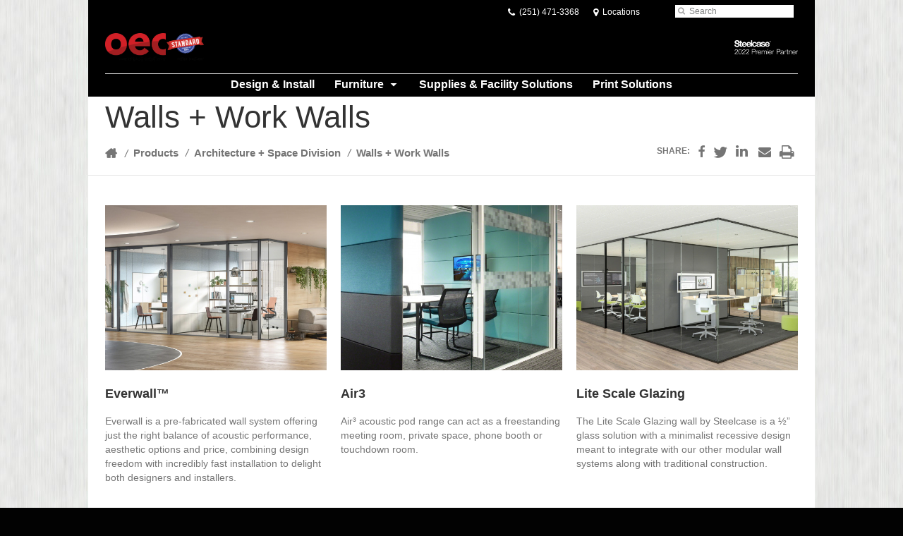

--- FILE ---
content_type: text/html; charset=UTF-8
request_url: https://www.oecbi.com/products/category/architecture-space-division/walls-work-walls/
body_size: 11796
content:
<!DOCTYPE html>
<!--[if lt IE 7]><html class="no-js lt-ie9 lt-ie8" lang="en"><![endif]-->
<!--[if IE 8]><html class="no-js lt-ie9" lang="en"><![endif]-->
<!--[if gt IE 8]><!--><html class="no-js" lang="en"><!--<![endif]-->
<!--
	generated in 0.295 seconds
	53155 bytes batcached for 600 seconds
-->
<head>

	
		<meta charset="utf-8">
	<meta name="author" content="OECBI">
	<meta http-equiv="cleartype" content="on">
	<link rel="pingback" href="https://www.oecbi.com/xmlrpc.php">

		<meta name="HandheldFriendly" content="True">
	<meta name="viewport" content="width=device-width, initial-scale=1.0">

		<meta name="apple-mobile-web-app-title" content="Everwall™">

		<meta name="application-name" content="OECBI">

	
	
	<script type="text/javascript">
		function is_browser() {
			return (
				navigator.userAgent.indexOf( "Chrome" ) !== -1 ||
				navigator.userAgent.indexOf( "Opera" ) !== -1 ||
				navigator.userAgent.indexOf( "Firefox" ) !== -1 ||
				navigator.userAgent.indexOf( "MSIE" ) !== -1 ||
				navigator.userAgent.indexOf( "Safari" ) !== -1
			);
		}
		function not_excluded_page() {
			return (
				window.location.href.indexOf( "/unsupported-browser/" ) === -1 &&
				document.title.toLowerCase().indexOf( 'page not found' ) === -1
			);
		}
		if ( is_browser() && !document.addEventListener && not_excluded_page() ) {
			window.location = location.protocol + '//' + location.host + '/unsupported-browser/';
		}
	</script>

	<meta name='robots' content='index, follow, max-image-preview:large, max-snippet:-1, max-video-preview:-1' />

	<!-- This site is optimized with the Yoast SEO plugin v19.1 - https://yoast.com/wordpress/plugins/seo/ -->
	<title>Walls + Work Walls - OECBI</title>
	<link rel="canonical" href="https://www.oecbi.com/products/category/architecture-space-division/walls-work-walls/" />
	<meta property="og:locale" content="en_US" />
	<meta property="og:type" content="article" />
	<meta property="og:title" content="Walls + Work Walls - OECBI" />
	<meta property="og:url" content="https://www.oecbi.com/products/category/architecture-space-division/walls-work-walls/" />
	<meta property="og:site_name" content="OECBI" />
	<meta property="og:image" content="https://d1p8luzhrs8r6k.cloudfront.net/wp-content/themes/steelcase-dealerweb/img/branding/Steelcase-DealerWeb-social-share.jpg" />
	<meta name="twitter:card" content="summary" />
	<!-- / Yoast SEO plugin. -->


<link rel='dns-prefetch' href='//s.w.org' />
<link rel="alternate" type="application/rss+xml" title="OECBI &raquo; Feed" href="https://www.oecbi.com/feed/" />
<link rel="alternate" type="application/rss+xml" title="OECBI &raquo; Comments Feed" href="https://www.oecbi.com/comments/feed/" />
<link rel="alternate" type="text/calendar" title="OECBI &raquo; iCal Feed" href="https://www.oecbi.com/events/?ical=1" />
		<!-- This site uses the Google Analytics by MonsterInsights plugin v8.16 - Using Analytics tracking - https://www.monsterinsights.com/ -->
		<!-- Note: MonsterInsights is not currently configured on this site. The site owner needs to authenticate with Google Analytics in the MonsterInsights settings panel. -->
					<!-- No UA code set -->
				<!-- / Google Analytics by MonsterInsights -->
		<link rel='stylesheet' id='tribe-events-pro-mini-calendar-block-styles-css'  href='https://www.oecbi.com/wp-content/plugins/events-calendar-pro/src/resources/css/tribe-events-pro-mini-calendar-block.min.css?ver=5.13.0' type='text/css' media='all' />
<link rel='stylesheet' id='steelcase-admin-css'  href='https://www.oecbi.com/wp-content/mu-plugins/steelcase/resources/admin.css?ver=5.8.12' type='text/css' media='all' />
<link rel='stylesheet' id='dashicons-css'  href='https://www.oecbi.com/wp-includes/css/dashicons.min.css?ver=5.8.12' type='text/css' media='all' />
<link rel='stylesheet' id='thickbox-css'  href='https://www.oecbi.com/wp-includes/js/thickbox/thickbox.css?ver=5.8.12' type='text/css' media='all' />
<link rel='stylesheet' id='auto-thickbox-css'  href='https://www.oecbi.com/wp-content/plugins/auto-thickbox/css/styles-pre39.css?ver=20140420' type='text/css' media='all' />
<link rel='stylesheet' id='add-to-quote-css'  href='https://www.oecbi.com/wp-content/plugins/steelcase-quotes/assets/css/add-to-quote.css?ver=b32ec4d373671398c9944df7dbe10093ab2d4319' type='text/css' media='all' />
<link rel='stylesheet' id='steelcase-dealerweb-theme-base-css'  href='https://www.oecbi.com/wp-content/themes/steelcase-dealerweb/css/dist/master.min.css?ver=2024.04.18.03.47' type='text/css' media='all' />
<link rel='stylesheet' id='steelcase-dealerweb-theme-print-css'  href='https://www.oecbi.com/wp-content/themes/steelcase-dealerweb/css/dist/print.min.css?ver=2024.04.18.03.47' type='text/css' media='print' />
<link rel='stylesheet' id='custom-css-css'  href='https://www.oecbi.com/css/custom-css.css?ver=1626706000' type='text/css' media='all' />
<script type='text/javascript' src='https://www.oecbi.com/wp-includes/js/jquery/jquery.min.js?ver=3.6.0' id='jquery-core-js'></script>
<script type='text/javascript' src='https://www.oecbi.com/wp-content/mu-plugins/social-popups/social-popup.js?ver=5.8.12' id='social-popups-js'></script>
<script type='text/javascript' src='https://www.oecbi.com/wp-content/plugins/steelcase-quotes/assets/js/jquery.cookie.js?ver=5.8.12' id='jquery-cookie-js'></script>
<script type='text/javascript' id='add-to-quote-js-extra'>
/* <![CDATA[ */
var AddToQuote = {"cookie_name":"steelcase-quotes-cookie","ajaxurl":"https:\/\/www.oecbi.com\/wp-admin\/admin-ajax.php","add_to_quote_nonce":"e007e23267","remove_from_quote_nonce":"9c5d99a2f7","post_id":"0","quote_label":"Quote Request <span class=\"count\">(1)<\/span> ","quote_link":"https:\/\/www.oecbi.com\/request-a-quote\/"};
/* ]]> */
</script>
<script type='text/javascript' src='https://www.oecbi.com/wp-content/plugins/steelcase-quotes/assets/js/add-to-quote.js?ver=b32ec4d373671398c9944df7dbe10093ab2d4319' id='add-to-quote-js'></script>
<script type='text/javascript' src='https://www.oecbi.com/wp-includes/js/jquery/jquery-migrate.min.js?ver=3.3.2' id='jquery-migrate-js'></script>
<script type='text/javascript' src='https://www.oecbi.com/wp-content/themes/steelcase-dealerweb/js/modernizr.js?ver=2024.04.18.03.47' id='steelcase-dealerweb-theme-modernizr-js'></script>
<link rel="https://api.w.org/" href="https://www.oecbi.com/wp-json/" /><link rel="shortcut icon" href="https://www.oecbi.com/wp-content/uploads/sites/1509/2021/07/OEC.ico"><link rel="apple-touch-icon-precomposed" href="https://www.oecbi.com/wp-content/uploads/sites/1509/2021/07/OECOIcon.png"><meta name="msapplication-TileImage" content="https://www.oecbi.com/wp-content/themes/steelcase-dealerweb/img/branding/ms-icon-144.png"><meta name="msapplication-TileColor" content="#ebebeb"><meta name="tec-api-version" content="v1"><meta name="tec-api-origin" content="https://www.oecbi.com"><link rel="alternate" href="https://www.oecbi.com/wp-json/tribe/events/v1/" />
<script type='text/javascript'>
/* <![CDATA[ */
var thickboxL10n = {"next":"Next &gt;","prev":"&lt; Prev","image":"Image","of":"of","close":"Close","loadingAnimation":"https:\/\/www.oecbi.com\/wp-content\/plugins\/auto-thickbox\/images\/loadingAnimation.gif"};
try{convertEntities(thickboxL10n);}catch(e){};;
/* ]]> */
</script>

	<script>window.twttr = (function( d, s, id ) {
			var js, fjs = d.getElementsByTagName( s )[0],
				t = window.twttr || {};
			if ( d.getElementById( id ) ) {
				return t;
			}
			js = d.createElement( s );
			js.id = id;
			js.src = "https://platform.twitter.com/widgets.js";
			fjs.parentNode.insertBefore( js, fjs );

			t._e = [];
			t.ready = function( f ) {
				t._e.push( f );
			};

			return t;
		}( document, "script", "twitter-wjs" ));</script>
	<!-- Global site tag (gtag.js) - Google Analytics -->
<script async src="https://www.googletagmanager.com/gtag/js?id=UA-30152413-1"></script>
<script>
  window.dataLayer = window.dataLayer || [];
  function gtag(){dataLayer.push(arguments);}
  gtag('js', new Date());
 
  gtag('config', 'UA-30152413-1');
</script>
	<style>

		/*
		 * Steelcase Dealerweb Options
		 */

		
					/* Body */
			html,
			body {
									background-color: #020202;
							}
							body {
					background-image: url( https://www.oecbi.com/wp-content/uploads/sites/1509/2021/07/simple-gray-texture.jpg );
					background-attachment: scroll;
					background-position: top center;
					background-repeat: repeat;
				}
					
					/* Header */
			.site-header,
			.hf-header-wrapper,
			.o-layout-is-inset .panel-type-hero.hero-first > .panel-content {
				background-color: #000000;
			}
		
					/* Nav Dropdowns */
			.desktop-navigation .dn-trigger.active {
				background-color: #000000;
			}
			.desktop-navigation .desktop-subnav-wrap{
				background-color: #000000;
			}
		
					/* Footer */
			.site-footer {
				background-color: #000000;
			}
		
					/* Utility bar */
			.site-utility-bar {
				background-color: #000000;
			}
		
		/*
		 * Customizer Color Palette
		 */

					body, form, button, input, select, textarea,
			.panel-type-hero .panel-title,
			.panel-type-hero .hc-excerpt p,
			.panel-type-hero-slim .hc-excerpt p,
			.panel-type-gallery .panel-title,
			.panel-type-gallery .pt-gallery .slider-carousel-wrap .sc-title,
			.panel-type-gallery .pt-gallery .slider-carousel-wrap .sc-content p {
				color: #333333;
			}

			.panel-type-gallery .pt-gallery .slider-carousel-wrap .sc-content p {
				opacity: .8;
			}
		
					.panel-type-one-up .content-well,
			.panel-type-two-up .feature,
			.panel-type-three-up .feature,
			.panel-type-cta .panel-content:not(.cta-layout--full) .cta__content,
			.panel-type-gallery .pt-gallery .slider-carousel-wrap .sc-content {
				background-color: #ffffff;
			}
		
					.panel-type-hero .panel-content:not(.alpha-transparent-yes) .hc-content-main-inner,
			.panel-type-hero-slim .panel-content.text-box--yes:not(.alpha-transparent-yes) .hc-content-main-inner,
			.panel-type-cta .panel-content.cta-text-box .cta__content {
				background-color: #ffffff;
			}
		
					a,
			a:visited,
			.pgs-4up:hover a h3,
			#tribe-events-nav-below a,
			#tribe-events-event-meta a,
			#tribe-events-nav-single a,
			#tribe-events-content .tribe-events-tooltip h4,
			#tribe_events_filters_wrapper .tribe_events_slider_val,
			.single-tribe_events a.tribe-events-ical,
			.single-tribe_events a.tribe-events-gcal,
			.tribe-events-grid .hentry.vevent a,
			#tribe-events-nav-below a:visited,
			#tribe-events-content .tribe-events-calendar td a:link,
			#tribe-events-content .tribe-events-calendar td a:visited,
			#tribe-events-event-meta a:visited,
			#tribe-events-nav-single a:visited,
			#tribe_events_filters_wrapper .tribe_events_slider_val:visited,
			.single-tribe_events a.tribe-events-ical:visited,
			.single-tribe_events a.tribe-events-gcal:visited,
			.panel-type-inline-nav .in-link__toggle:hover,
			.panel-type-inline-nav .in-link__list-action:hover,
			.panel-type-inline-nav .in-link__toggle:hover:after,
			.tribe-events-grid .hentry.vevent a:visited,
			.o-link-color,
			.pn-item .icon,
			.entry-meta-footer a {
				color: #000000;
			}
		
					a:hover,
			a:focus,
			.o-link-color:hover,
			.o-link-color:focus,
			.slide-link:hover,
			.slide-link:focus,
			.pn-item a:hover span,
			.pn-item a:focus span,
			.pn-item a:hover .icon,
			.pn-item a:focus .icon,
			.ptl-anchor-map:hover,
			.ptl-anchor-map:focus,
			#tribe-events-nav-below a:hover,
			#tribe-events-nav-below a:focus,
			#tribe-events-event-meta a:hover,
			#tribe-events-event-meta a:focus,
			#tribe-events-nav-single a:hover,
			#tribe-events-nav-single a:focus,
			.single-tribe_events a.tribe-events-ical:hover,
			.single-tribe_events a.tribe-events-ical:focus,
			.single-tribe_events a.tribe-events-gcal:hover,
			.single-tribe_events a.tribe-events-gcal:focus,
			.tribe-events-grid .hentry.vevent a:hover,
			.tribe-events-grid .hentry.vevent a:focus,
			.entry-meta-footer a:hover,
			.entry-meta-footer a:focus,
			.page-legacy .browsers a:hover,
			.page-legacy .browsers a:focus {
				color: #dd3333;
			}
		
		
		
				#status-bar .nav-btn-contact {
			background-color: #000000;
			color: #ffffff;
		}

		/* WYSIWYG Button Outline base styles */
		.btn-outline,
		a.btn-outline {
			background-color: transparent;
			border: 2px solid #000000;
			color: #000000;
		}

		.btn-outline:hover,
		.btn-outline:focus,
		a.btn-outline:hover,
		a.btn-outline:focus {
			background-color: transparent;
			border: 2px solid #dd3333;
			color: #dd3333;
		}

		/* Panel WYSIWYG Buttons should not change based on customizer button type */
		.panel a.btn,
		.panel a.btn-small {
			background-color: #000000;
			border: 0;
			color: #ffffff;
		}
		.panel a.btn {
			padding: 14px 25px 15px;
		}
		.panel a.btn-small {
			padding: 10px 20px 11px;
		}

		.panel a.btn:hover,
		.panel a.btn:focus,
		.panel a.btn-small:hover,
		.panel a.btn-small:focus {
			background-color: #dd3333;
			border: 0;
			color: #ffffff;
		}

					.o-accent-color,
			.btn-simple:before,
			.btn-panel--text_link .btn-panel:before,
			.social-follow a,
			.site-footer .social-follow a {
				color: #000000;
			}

			.o-accent-bgd-color,
			.dm-tools .icon:after,
			.video-thumbnail .video-launch:focus:after,
			#cancel-comment-reply-link,
			.select2-container--default .select2-results__option[aria-selected=true],
			.select2-container--default .select2-results__option--highlighted[aria-selected] {
				background-color: #000000;
			}

			/* Cart counter in header */
			.dm-tools #cart-count-full {
				background: #000000;
				color: #000000;
			}
		
					.o-accent-color-h:hover,
			.o-accent-color-h:focus,
			a.btn-simple:hover:before,
			a.btn-simple:focus:before,
			.btn-panel--text_link .btn-panel:hover:before,
			.btn-panel--text_link .btn-panel:focus:before,
			.social-follow a:hover,
			.social-follow a:focus,
			.site-footer .social-follow a:hover,
			.site-footer .social-follow a:focus {
				color: #dd3333;
			}
			.o-accent-bgd-color-h:hover,
			.o-accent-bgd-color-h:focus,
			.dm-tools a:hover .icon:after,
			.dm-tools a:focus .icon:after,
			.dm-tools button:hover .icon:after,
			.dm-tools button:focus .icon:after,
			#cancel-comment-reply-link:hover,
			#cancel-comment-reply-link:focus {
				background: #dd3333;
			}
		

		/*
		 * Panel Color Palette
		 */

		
						.panel-content.palette-,
			.panel-type-hero .palette- .panel-title,
			.panel-type-hero .palette- .hc-excerpt p,
			.panel-type-hero-slim .palette- .panel-title,
			.panel-type-hero-slim .palette- .hc-excerpt p,
			.panel-type-one-up .palette- .context-content p,
			.panel-type-video .palette- .context-content p,
			.panel-type-gallery .palette-.pt-gallery .slider-carousel-wrap .sc-title,
			.panel-type-gallery .palette-.pt-gallery .slider-carousel-wrap .sc-content p {
				color: #333333;
			}

			.panel-type-gallery .palette-.pt-gallery .slider-carousel-wrap .sc-content p {
				opacity: .8;
			}

			.panel-type-two-up .palette- .panel-title,
			.panel-type-three-up .palette- .panel-title {
				color: #333333;
			}

						.panel-type-one-up .palette- .content-well,
			.panel-type-two-up .palette- .feature,
			.panel-type-three-up .palette- .feature,
			.panel-type-video .palette- .content-well,
			.panel-type-cta .palette-.panel-content:not(.cta-layout--full) .cta__content {
				background-color: #ffffff;
			}

						.panel-type-hero .palette-.panel-content:not(.alpha-transparent-yes) .hc-content-main-inner,
			.panel-type-hero-slim .palette-.panel-content.text-box--yes .hc-content-main-inner,
			.panel-type-cta .palette-.panel-content.text-box .cta__content,
			.panel-type-cta .palette-.cta-text-box .cta__content,
			.panel-type-gallery .palette-.pt-gallery .slider-carousel-wrap .sc-content {
				background-color: #ffffff;
			}

						.palette- a,
			.palette- a:visited,
			.panel-type-inline-nav .palette- .in-link__toggle:hover,
			.panel-type-inline-nav .palette- .in-link__list-action:hover,
			.panel-type-inline-nav .palette- .in-link__toggle:hover:after,
			.palette- .o-link-color,
			.palette- .pgs-4up:hover a h3,
			.palette- a.btn-simple,
			.palette- .pn-item .icon {
				color: #dd9933;
			}

			.palette- a:hover,
			.palette- a:focus,
			.palette- .o-link-color:hover,
			.palette- .o-link-color:focus,
			.palette- .btn-simple:hover,
			.palette- .btn-simple:focus,
			.palette- .slide-link:hover,
			.palette- .slide-link:focus,
			.pn-item a:hover span,
			.pn-item a:focus span,
			.pn-item a:hover .icon,
			.pn-item a:focus .icon,
			.ptl-anchor-map:hover,
			.ptl-anchor-map:focus {
				color: #ffc742;
			}

			.palette- .btn-simple,
			.palette- a.btn-simple,
			.palette- .btn-simple:hover,
			.palette- .btn-simple:focus,
			.palette-.btn-panel--text_link .btn-panel,
			.palette-.btn-panel--text_link .btn-panel:hover,
			.palette-.btn-panel--text_link .btn-panel:focus,
			.panel-type-hero .palette- .hg-title a,
			.panel-type-hero .palette- .hg-title a:hover,
			.panel-type-hero .palette- .hg-title a:focus,
			.panel-type-hero.hero-first .palette-.layout-gallery.panel-content a.btn-simple:hover,
			.panel-type-hero.hero-first .palette-.layout-gallery.panel-content a.btn-simple:focus {
				color: #333333;
			}

						.palette- .o-btn-color,
			.palette- .btn,
			.palette- .btn-small,
			.palette- .button,
			.palette- a.o-btn-color,
			.palette- a.btn,
			.palette- a.btn-small,
			.palette- a.button,
			.palette-.btn-panel--solid .btn-panel,
			.palette- .gform_wrapper .gform_next_button,
			.palette- .gform_wrapper .gform_previous_button,
			.palette- .gform_wrapper .gform_button {
				background-color: #dd9933;
				color: #ffffff;
			}

			.palette- .o-btn-color:hover,
			.palette- .o-btn-color:focus,
			.palette- .btn:hover,
			.palette- .btn:focus,
			.palette- .btn-small:hover,
			.palette- .btn-small:focus,
			.palette- .button:hover,
			.palette- .button:focus,
			.palette- a.o-btn-color:hover,
			.palette- a.o-btn-color:focus,
			.palette- a.btn:hover,
			.palette- a.btn:focus,
			.palette- a.btn-small:hover,
			.palette- a.btn-small:focus,
			.palette- a.button:hover,
			.palette- a.button:focus,
			.palette-.btn-panel--solid .btn-panel:hover,
			.palette-.btn-panel--solid .btn-panel:focus {
				background-color: #ffc742;
				color: #ffffff;
			}

			.palette- a.btn-outline,
			.palette- a.btn-outline.btn-panel,
			.palette-.btn-panel--outline .btn-panel {
				background-color: transparent;
				border: 2px solid #dd9933;
				color: #dd9933;
			}

			.palette- a.btn-outline:hover,
			.palette- a.btn-outline:focus,
			.palette- a.btn-outline.btn-panel:hover,
			.palette- a.btn-outline.btn-panel:focus
			.palette-.btn-panel--outline .btn-panel:hover,
			.palette-.btn-panel--outline .btn-panel:focus {
				background-color: transparent;
				border: 2px solid #ffc742;
				color: #ffc742;
			}

						.palette- .o-accent-color,
			.palette- .btn-simple:before,
			.palette-.btn-panel--text_link .btn-panel:before {
				color: #dd9933;
			}

			.palette- .o-accent-bgd-color,
			.palette- .video-thumbnail .video-launch:focus:after,
			.palette- .select2-container--default .select2-results__option[aria-selected=true],
			.palette- .select2-container--default .select2-results__option--highlighted[aria-selected] {
				background-color: #dd9933;
			}

			.palette- .o-accent-color-h:hover,
			.palette- .o-accent-color-h:focus,
			.palette- a.btn-simple:hover:before,
			.palette- a.btn-simple:focus:before,
			.palette-.btn-panel--text_link .btn-panel:hover:before,
			.palette-.btn-panel--text_link .btn-panel:focus:before {
				color: #ffc742;
			}
			.palette- .o-accent-bgd-color-h:hover,
			.palette- .o-accent-bgd-color-h:focus {
				background: #ffc742;
			}

		

				a.btn-simple,
		a.btn-simple:hover,
		a.btn-simple:focus,
		.btn-panel--text_link .btn-panel,
		.btn-panel--text_link .btn-panel:hover,
		.btn-panel--text_link .btn-panel:focus,
		.panel-type-hero .hg-title a,
		.panel-type-hero .hg-title a:hover,
		.panel-type-hero .hg-title a:focus,
		.panel-type-hero.hero-first .layout-gallery.panel-content a.btn-simple:hover,
		.panel-type-hero.hero-first .layout-gallery.panel-content a.btn-simple:focus {
			color: #333333;
		}

	</style>

	        <!-- Added with AON Google Analytics plugin -->
        <!-- Global site tag (gtag.js) - Google Analytics -->
        <script async src="https://www.googletagmanager.com/gtag/js?id=UA-66303917-43"></script>
        <script>
          window.dataLayer = window.dataLayer || [];
          function gtag(){dataLayer.push(arguments);}
          gtag('js', new Date());

          gtag('config', 'UA-66303917-43');
        </script>
        <!-- Added with AON Google Analytics plugin -->
        <style id="kirki-inline-styles"></style>
</head>
<body class="archive tax-product_category term-walls-work-walls term-702 tribe-no-js o-layout-is-inset o-margin-tight o-font-is-helvetica-neue o-nav-drop-use-light o-header-use-light o-header-is-sticky o-utility-use-light o-footer-use-light o-accent-use-light">
	<nav
			id="mobile-subnav"
			class="mn-subnav"
			role="navigation"
			aria-hidden="true"
			aria-label="Main Navigation Mobile"
			itemscope
			itemtype="https://schema.org/SiteNavigationElement"
	></nav>

	<a class="skip-to-content-link" href="#main-content" tabindex="1">
		Skip to content	</a>

		<script>
		var steelcase_deepscroll = false;
		if (
			location.hash.length &&
			location.hash.slice(0, 10) !== "#location/" &&
			location.hash.slice(0, 8) !== "#comment" &&
			location.hash.slice(0, 8) !== "#respond" &&
			location.hash.slice(0, 6) !== "#error" && // for forms which add #error
			location.hash.slice(0, 11) !== "#wp-toolbar" && // The wpadminbar accessibility link
			location.hash.slice(0, 13) !== "#main-content" // The skip to content accessibility link
		) {
			steelcase_deepscroll = true;
			document.write('<div class="sc-loading-mask deepscroll-spinner"><div class="sc-loading-spinner"><i class="sq-1"></i><i class="sq-2"></i><i class="sq-3"></i></div></div>');
		}
	</script>
		<div id="fb-root"></div>
	<script>(function( d, s, id ) {
			var js, fjs = d.getElementsByTagName( s )[0];
			if ( d.getElementById( id ) ) {
				return;
			}
			js = d.createElement( s );
			js.id = id;
			js.src = "//connect.facebook.net/en_US/sdk.js#xfbml=1&version=v2.4";
			fjs.parentNode.insertBefore( js, fjs );
		}( document, 'script', 'facebook-jssdk' ));</script>
	
	<div class="site-wrap">

		
		<header id="s-header" class="site-header has-dealer-logo" role="banner">

	<div class="site-utility-bar">
	<ul class="site-utility-bar__list">
		<li class="site-utility-bar__list-item site-utility-bar__list-item--contact">
					</li>
		<li class="site-utility-bar__list-item site-utility-bar__list-item--phone">
			
<a href="tel:(251) 471-3368" class="site-utility-bar__anchor site-utility-bar__anchor--phone">
	<i class="icon icon-phone" aria-hidden="true"></i>
	<span id="dm-phone-number" class="accessibility">Phone number: </span>
	<span aria-labelledby="dm-phone-number">(251) 471-3368</span>
</a>
		</li>
		<li class="site-utility-bar__list-item site-utility-bar__list-item--locations">
			
<a href="https://www.oecbi.com/locations/" class="site-utility-bar__anchor site-utility-bar__anchor--locations">
	<i class="icon icon-map-marker" aria-hidden="true"></i>
	<span>Locations</span>
</a>
		</li>
		<li class="site-utility-bar__list-item site-utility-bar__list-item--cart">
			<a
		href="https://www.oecbi.com/request-a-quote/"
		class="site-utility-bar__anchor site-utility-bar__anchor--cart"
>
	<i class="icon icon-shopping-cart" aria-hidden="true"></i>
	<span>Cart (<span id="cart-count-full" style="display: none;">0</span>)</span>
</a>
		</li>
		<li class="site-utility-bar__list-item site-utility-bar__list-item--search">
			
<form class="dn-search" role="search" method="get" action="https://www.oecbi.com/">
	<label class="accessibility" for="s">Search</label>
	<input placeholder="Search" class="dn-search-input" type="text" name="s" id="s" />
	<button type="submit" class="dn-search-submit">
		<i class="icon icon-search" aria-hidden="true"></i>
		<span class="accessibility">Submit Search</span>
	</button>
</form>

		</li>
	</ul>
</div>

	<div class="content-wrap">

		<div class="header-grid">
			
<div class="logo">

	
	<a href="https://www.oecbi.com" class="logo-wrap" rel="home" style="background-image: url(https://www.oecbi.com/wp-content/uploads/sites/1509/2021/12/BetterTogether.png);">
		<img src="https://www.oecbi.com/wp-content/uploads/sites/1509/2021/12/BetterTogether.png?zc=3&w=0&h=200" alt="OECBI" />	</a>

	
</div><!-- .logo -->


<nav id="d-navigation" class="desktop-navigation" role="navigation" aria-label="Main Navigation Desktop" itemscope itemtype="https://schema.org/SiteNavigationElement">
	<div class="content-wrap">
		<ol id="dn-nav" class=""><li id="menu-item-12541" class="menu-item menu-item-type-post_type menu-item-object-page menu-item-12541 dn-top-level"><a href="https://www.oecbi.com/designandinstallation/" class=" dn-trigger">Design &#038; Install</a></li>
<li id="menu-item-4796" class="tribe-custom-menu-item menu-item menu-item-type-tribe-custom menu-item-object-product menu-item-4796 menu-item-has-children dn-top-level"><a href="https://www.oecbi.com/products/" class=" dn-trigger">Furniture</a></li>
<li id="menu-item-44852" class="menu-item menu-item-type-post_type menu-item-object-page menu-item-44852 dn-top-level"><a href="https://www.oecbi.com/officesupplies/" class=" dn-trigger">Supplies &#038; Facility Solutions</a></li>
<li id="menu-item-44851" class="menu-item menu-item-type-post_type menu-item-object-page menu-item-44851 dn-top-level"><a href="https://www.oecbi.com/printsolutions/" class=" dn-trigger">Print Solutions</a></li>
</ol>	</div>
</nav><!-- nav -->
<aside class="dealer-meta">
			<div class="authorized-dealer" style="background-image: url( https://www.oecbi.com/wp-content/themes/steelcase-dealerweb/img/presets/dealer-2022-white.png?ver=2024.04.18.03.47 );">
			<span class="accessibility">Steelcase 2022 Premier Partner</span>
		</div>
	</aside>

		</div><!-- .header-grid -->

	</div><!-- .content-wrap -->

	
<nav id="m-navigation" class="mobile-navigation">
	<div class="content-wrap has-phone clearfix">
		<button
			class="mn-trigger"
			aria-label="Show Main Navigation Menu"
			aria-haspopup="true"
			aria-controls="mobile-subnav"
		>
			<i class="icon icon-navicon" aria-hidden="true"></i>
			<span aria-hidden="true">Menu</span>
		</button>
					<a class="mn-phone" href="tel:(251) 471-3368">
				<i class="icon icon-phone" aria-hidden="true"></i>
				<span id="mn-phone-number" class="accessibility">Phone number: </span>
				<span aria-labelledby="mn-phone-number">(251) 471-3368</span>
			</a>
			</div>
</nav><!-- mobile nav -->


</header><!-- .header -->

<!-- provide an anchor point to skip the header navigation, logo, etc when tabbing through the site -->
<a aria-label="Main Content" name="main-content"></a>
		
	<main role="main">

		
<header class="header-sub has-no-featured-media has-breadcrumbs has-social">

	
	<div class="content-wrap">

		<h1 class="h1 page-title">Walls + Work Walls</h1>
		
					<div class="sub-meta-wrap clearfix">

					<nav class="site-breadcrumbs">
		<ul class="clearfix">
			<li>
				<a
					href="https://www.oecbi.com/"
					rel="home"
					class="sb-home-link icon icon-home"
					title="Back to Homepage"
					>
					<span class="accessibility">Home</span>
				</a>
				<i class="sb-separator">/</i>
			</li>
							<li>
					<a
						href="https://www.oecbi.com/products/"
						title="Back to Products"
						>
						Products					</a>
											<i class="sb-separator">/</i>
										
				</li>
								<li>
					<a
						href="https://www.oecbi.com/products/category/architecture-space-division/"
						title="Back to Architecture + Space Division"
						>
						Architecture + Space Division					</a>
											<i class="sb-separator">/</i>
										
				</li>
								<li>
					<a
						href="https://www.oecbi.com/products/category/architecture-space-division/walls-work-walls/"
						title="Back to Walls + Work Walls"
						>
						Walls + Work Walls					</a>
										
				</li>
						</ul>
	</nav>
	
	<script type="application/ld+json">
		{
		  "@context": "http://schema.org",
		  "@type": "BreadcrumbList",
		  "itemListElement":
		  [
		    					{
				      "@type": "ListItem",
				      "position": 1,
				      "item":
				      {
				        "@id": "https://www.oecbi.com/products/",
				        "name": "Products"
				      }
				    },								{
				      "@type": "ListItem",
				      "position": 2,
				      "item":
				      {
				        "@id": "https://www.oecbi.com/products/category/architecture-space-division/",
				        "name": "Architecture + Space Division"
				      }
				    },								{
				      "@type": "ListItem",
				      "position": 3,
				      "item":
				      {
				        "@id": "https://www.oecbi.com/products/category/architecture-space-division/walls-work-walls/",
				        "name": "Walls + Work Walls"
				      }
				    }					  ]
		}
	</script>


				
				<nav id="s-sharing" class="social-sharing"><ul class="clearfix"><li class="s-label">Share:</li><li><a class="s-popup icon icon-facebook" href="http://www.facebook.com/sharer.php?u=https://www.oecbi.com/products/category/architecture-space-division/walls-work-walls/&t=Walls + Work Walls" data-width="640" data-height="352" title="Share on Facebook"><span class="accessibility">Share on Facebook</span></a></li><li><a class="s-popup icon icon-twitter" href="https://twitter.com/share?url=https://www.oecbi.com/products/category/architecture-space-division/walls-work-walls/&text=Walls + Work Walls" data-width="550" data-height="450" title="Share on Twitter"><span class="accessibility">Share on Twitter</span></a></li><li><a class="s-popup icon icon-linkedin" href="http://www.linkedin.com/shareArticle?mini=true&url=https://www.oecbi.com/products/category/architecture-space-division/walls-work-walls/&title=Walls + Work Walls" data-width="640" data-height="352" title="Share on LinkedIn"><span class="accessibility">Share on LinkedIn</span></a></li><li><a class="icon icon-envelope" href="mailto:?subject=Walls + Work Walls&body=https://www.oecbi.com/products/category/architecture-space-division/walls-work-walls/" title="Share through Email"><span class="accessibility">Share through Email</span></a></li><li><a class="icon icon-print" href="#" title="Print this page" onclick="window.print();return false;"><span class="accessibility">Print this page</span></a></li></ul></nav>
			</div><!-- .sub-meta-wrap -->
		
		
		
		
	</div><!-- .content-wrap -->

	
</header><!-- .header-sub -->

		
			
				<div class="content-wrap cw-lip-wrap">

					<div class="products-loop"> 			<div class="products-loop-group">
				
				<div class="grid grid-r g-col-50to33">

					
						<article class="product-45140 loop-item-product">
							<a href="https://www.oecbi.com/products/architecture-space-division/walls-work-walls/everwall/" rel="bookmark">

								
									<figure class="lip-featured-img">
										<img src="https://www.oecbi.com/wp-content/themes/steelcase-dealerweb/img/shims/product-loop.png" data-src="https://dealerwebadmin.com/wp-content/uploads/sites/477/2022/05/22-0176097-scaled-1.jpg?w=490&amp;h=356&amp;zc=1&amp;a=m&amp;q=92" width="490" height="356" data-mobile-src="https://dealerwebadmin.com/wp-content/uploads/sites/477/2022/05/22-0176097-scaled-1.jpg?w=630&amp;h=469&amp;zc=1&amp;a=m&amp;q=92" data-retina-src="https://dealerwebadmin.com/wp-content/uploads/sites/477/2022/05/22-0176097-scaled-1.jpg?w=570&amp;h=424&amp;zc=1&amp;a=m&amp;q=92" class="lazyload " alt="everwall private offices" />									</figure><!-- .lip-featured-img -->

								
																<h3 class="lip-title">Everwall™</h3>

							</a>

							<p>Everwall is a pre-fabricated wall system offering just the right balance of acoustic performance, aesthetic options and price, combining design freedom with incredibly fast installation to delight both designers and installers.</p>

							
	<script type="application/ld+json">
	{
		"@context": "https://schema.org",
		"@type": "Product",
		"name": "Everwall™",
		"url": "https://www.oecbi.com/products/architecture-space-division/walls-work-walls/everwall/",
					"image": "https://dealerwebadmin.com/wp-content/uploads/sites/477/2022/05/22-0176097-scaled-1.jpg",
									"description": "Everwall is a pre-fabricated wall system offering just the right balance of acoustic performance, aesthetic options and price, combining design freedom with incredibly fast installation to delight both designers and installers.",
							"brand": [
									{
						"@type": "Organization",
	                    "name": "Steelcase"					}	        ],
			"manufacturer": [
										{
							"@type": "Organization",
		                    "name": "Steelcase"						}	        ],
							"category": [
				"Walls + Work Walls","Summer 2022"	        ],
        		"releaseDate": "2022-06-01T14:02:23-04:00"
	}
	</script>


						</article><!-- .loop-item-product -->

					
						<article class="product-42959 loop-item-product">
							<a href="https://www.oecbi.com/products/architecture-space-division/walls-work-walls/air3/" rel="bookmark">

								
									<figure class="lip-featured-img">
										<img src="https://www.oecbi.com/wp-content/themes/steelcase-dealerweb/img/shims/product-loop.png" data-src="https://dealerwebadmin.com/wp-content/uploads/sites/477/2019/04/18-0109751.jpg?w=490&amp;h=356&amp;zc=1&amp;a=m&amp;q=92" width="490" height="356" data-mobile-src="https://dealerwebadmin.com/wp-content/uploads/sites/477/2019/04/18-0109751.jpg?w=630&amp;h=469&amp;zc=1&amp;a=m&amp;q=92" data-retina-src="https://dealerwebadmin.com/wp-content/uploads/sites/477/2019/04/18-0109751.jpg?w=570&amp;h=424&amp;zc=1&amp;a=m&amp;q=92" class="lazyload " alt="Enviroment image of privacy pods" />									</figure><!-- .lip-featured-img -->

								
																<h3 class="lip-title">Air3</h3>

							</a>

							<p>Air³ acoustic pod range can act as a freestanding meeting room, private space, phone booth or touchdown room.</p>

							
	<script type="application/ld+json">
	{
		"@context": "https://schema.org",
		"@type": "Product",
		"name": "Air3",
		"url": "https://www.oecbi.com/products/architecture-space-division/walls-work-walls/air3/",
					"image": "https://dealerwebadmin.com/wp-content/uploads/sites/477/2019/04/18-0109748.jpg",
									"description": "Air\u00b3 acoustic pod range can act as a freestanding meeting room, private space, phone booth or touchdown room.",
							"brand": [
									{
						"@type": "Organization",
	                    "name": "Steelcase"					}	        ],
			"manufacturer": [
										{
							"@type": "Organization",
		                    "name": "Steelcase"						}	        ],
							"category": [
				"Walls + Work Walls"	        ],
        		"releaseDate": "2019-06-25T21:52:18-04:00"
	}
	</script>


						</article><!-- .loop-item-product -->

					
						<article class="product-42671 loop-item-product">
							<a href="https://www.oecbi.com/products/architecture-space-division/walls-work-walls/lite-scale-glazing/" rel="bookmark">

								
									<figure class="lip-featured-img">
										<img src="https://www.oecbi.com/wp-content/themes/steelcase-dealerweb/img/shims/product-loop.png" data-src="https://dealerwebadmin.com/wp-content/uploads/sites/477/2018/09/17-0083641.jpg?w=490&amp;h=356&amp;zc=1&amp;a=m&amp;q=92" width="490" height="356" data-mobile-src="https://dealerwebadmin.com/wp-content/uploads/sites/477/2018/09/17-0083641.jpg?w=630&amp;h=469&amp;zc=1&amp;a=m&amp;q=92" data-retina-src="https://dealerwebadmin.com/wp-content/uploads/sites/477/2018/09/17-0083641.jpg?w=570&amp;h=424&amp;zc=1&amp;a=m&amp;q=92" class="lazyload " alt="Light scale 1/2 glass wall from Steelcase" />									</figure><!-- .lip-featured-img -->

								
																<h3 class="lip-title">Lite Scale Glazing</h3>

							</a>

							<p>The Lite Scale Glazing wall by Steelcase is a ½” glass solution with a minimalist recessive design meant to integrate with our other modular wall systems along with traditional construction.</p>

							
	<script type="application/ld+json">
	{
		"@context": "https://schema.org",
		"@type": "Product",
		"name": "Lite Scale Glazing",
		"url": "https://www.oecbi.com/products/architecture-space-division/walls-work-walls/lite-scale-glazing/",
					"image": "https://dealerwebadmin.com/wp-content/uploads/sites/477/2018/09/17-0083641.jpg",
									"description": "The Lite Scale Glazing wall by Steelcase is a \u00bd\u201d glass solution with a minimalist recessive design meant to integrate with our other modular wall systems along with traditional construction.",
							"brand": [
									{
						"@type": "Organization",
	                    "name": "Steelcase"					}	        ],
			"manufacturer": [
										{
							"@type": "Organization",
		                    "name": "Steelcase"						}	        ],
							"category": [
				"Walls + Work Walls","Architecture + Space Division"	        ],
        		"releaseDate": "2018-09-27T15:43:29-04:00"
	}
	</script>


						</article><!-- .loop-item-product -->

					
						<article class="product-37941 loop-item-product">
							<a href="https://www.oecbi.com/products/architecture-space-division/walls-work-walls/privacy-wall/" rel="bookmark">

								
									<figure class="lip-featured-img">
										<img src="https://www.oecbi.com/wp-content/themes/steelcase-dealerweb/img/shims/product-loop.png" data-src="https://dealerwebadmin.com/wp-content/uploads/sites/477/2015/10/Privacy-Wall3.jpg?w=490&amp;h=356&amp;zc=1&amp;a=m&amp;q=92" width="490" height="356" data-mobile-src="https://dealerwebadmin.com/wp-content/uploads/sites/477/2015/10/Privacy-Wall3.jpg?w=630&amp;h=469&amp;zc=1&amp;a=m&amp;q=92" data-retina-src="https://dealerwebadmin.com/wp-content/uploads/sites/477/2015/10/Privacy-Wall3.jpg?w=570&amp;h=424&amp;zc=1&amp;a=m&amp;q=92" class="lazyload " alt="Privacy Wall" />									</figure><!-- .lip-featured-img -->

								
																<h3 class="lip-title">Privacy Wall</h3>

							</a>

							<p>Privacy Wall and Privacy Wall GS are high-performance, moveable walls that give you the flexibility and variety to accommodate not just today’s needs, but also the continually changing needs.</p>

							
	<script type="application/ld+json">
	{
		"@context": "https://schema.org",
		"@type": "Product",
		"name": "Privacy Wall",
		"url": "https://www.oecbi.com/products/architecture-space-division/walls-work-walls/privacy-wall/",
					"image": "https://dealerwebadmin.com/wp-content/uploads/sites/477/2015/10/Privacy-Wall3.jpg",
									"description": "Privacy Wall and Privacy Wall GS are high-performance, moveable walls that give you the flexibility and variety to accommodate not just today\u2019s needs, but also the continually changing needs.",
							"brand": [
									{
						"@type": "Organization",
	                    "name": "Steelcase"					}	        ],
			"manufacturer": [
										{
							"@type": "Organization",
		                    "name": "Steelcase"						}	        ],
							"category": [
				"Walls + Work Walls","Architecture + Space Division"	        ],
        		"releaseDate": "2015-10-28T14:23:14-04:00"
	}
	</script>


						</article><!-- .loop-item-product -->

					
						<article class="product-34214 loop-item-product">
							<a href="https://www.oecbi.com/products/architecture-space-division/walls-work-walls/v-i-a/" rel="bookmark">

								
									<figure class="lip-featured-img">
										<img src="https://www.oecbi.com/wp-content/themes/steelcase-dealerweb/img/shims/product-loop.png" data-src="https://dealerwebadmin.com/wp-content/uploads/sites/477/2015/10/V.I.A.2.jpg?w=490&amp;h=356&amp;zc=1&amp;a=m&amp;q=92" width="490" height="356" data-mobile-src="https://dealerwebadmin.com/wp-content/uploads/sites/477/2015/10/V.I.A.2.jpg?w=630&amp;h=469&amp;zc=1&amp;a=m&amp;q=92" data-retina-src="https://dealerwebadmin.com/wp-content/uploads/sites/477/2015/10/V.I.A.2.jpg?w=570&amp;h=424&amp;zc=1&amp;a=m&amp;q=92" class="lazyload " alt="V.I.A. privacy walls" />									</figure><!-- .lip-featured-img -->

								
																<h3 class="lip-title">V.I.A.</h3>

							</a>

							<p>V.I.A. creates intelligent rooms, designed to augment human interaction by providing true acoustical privacy and hosting technology. It provides a sense of permanence with the speed and design flexibility of a relocatable wall.</p>

							
	<script type="application/ld+json">
	{
		"@context": "https://schema.org",
		"@type": "Product",
		"name": "V.I.A.",
		"url": "https://www.oecbi.com/products/architecture-space-division/walls-work-walls/v-i-a/",
					"image": "https://dealerwebadmin.com/wp-content/uploads/sites/477/2015/10/V.I.A.2.jpg",
									"description": "V.I.A. creates intelligent rooms, designed to augment human interaction by providing true acoustical privacy and hosting technology. It provides a sense of permanence with the speed and design flexibility of a relocatable wall.",
							"brand": [
									{
						"@type": "Organization",
	                    "name": "Steelcase"					}	        ],
			"manufacturer": [
										{
							"@type": "Organization",
		                    "name": "Steelcase"						}	        ],
							"category": [
				"Walls + Work Walls","Architecture + Space Division"	        ],
        		"releaseDate": "2015-10-28T13:59:28-04:00"
	}
	</script>


						</article><!-- .loop-item-product -->

					
				</div><!-- .grid.grid-r -->
			</div>
		</div>

				</div><!-- .content-wrap.cw-lip-wrap -->

			
		
	</main><!-- main -->


		<footer class="site-footer" role="contentinfo">

	
	
<section class="f-letterhead has-social-links">

	<div class="content-wrap">

		<div class="fl-wrap">

			<div class="fl-contact">
							</div>

							<nav class="fl-legal" role="navigation" aria-label="Legal Navigation" itemscope itemtype="https://schema.org/SiteNavigationElement">
					<ol>
						<li><a href="https://www.oecbi.com/contact-us/">Contact Us</a></li>
					</ol>
				</nav><!-- .fl-legal -->
			
			
	<ul class="social-follow">

		
					<li>
				
				<a href="https://www.facebook.com/oecworkplacesolutions" title="Follow us on Facebook" rel="me" target="_blank">
					<i class="icon sf-icon icon-facebook"></i>
					<span class="accessibility">
						Follow us on Facebook					</span>
				</a>
			</li>
		
		
		
				
		
		
	</ul><!-- .social-follow -->


		</div><!-- .fl-wrap -->

		<p class="fl-site-colophon">&copy; 2026 <a href="https://www.oecbi.com" rel="home">OECBI</a></p>

	</div><!-- .content-wrap -->

</section><!-- .f-letterhead -->
</footer><!-- .site-footer -->
	</div><!-- .site-wrap -->

	
			<script>
		( function ( body ) {
			'use strict';
			body.className = body.className.replace( /\btribe-no-js\b/, 'tribe-js' );
		} )( document.body );
		</script>
		<script> /* <![CDATA[ */var tribe_l10n_datatables = {"aria":{"sort_ascending":": activate to sort column ascending","sort_descending":": activate to sort column descending"},"length_menu":"Show _MENU_ entries","empty_table":"No data available in table","info":"Showing _START_ to _END_ of _TOTAL_ entries","info_empty":"Showing 0 to 0 of 0 entries","info_filtered":"(filtered from _MAX_ total entries)","zero_records":"No matching records found","search":"Search:","all_selected_text":"All items on this page were selected. ","select_all_link":"Select all pages","clear_selection":"Clear Selection.","pagination":{"all":"All","next":"Next","previous":"Previous"},"select":{"rows":{"0":"","_":": Selected %d rows","1":": Selected 1 row"}},"datepicker":{"dayNames":["Sunday","Monday","Tuesday","Wednesday","Thursday","Friday","Saturday"],"dayNamesShort":["Sun","Mon","Tue","Wed","Thu","Fri","Sat"],"dayNamesMin":["S","M","T","W","T","F","S"],"monthNames":["January","February","March","April","May","June","July","August","September","October","November","December"],"monthNamesShort":["January","February","March","April","May","June","July","August","September","October","November","December"],"monthNamesMin":["Jan","Feb","Mar","Apr","May","Jun","Jul","Aug","Sep","Oct","Nov","Dec"],"nextText":"Next","prevText":"Prev","currentText":"Today","closeText":"Done","today":"Today","clear":"Clear"}};/* ]]> */ </script><script type='text/javascript' src='https://www.oecbi.com/wp-content/plugins/auto-thickbox/js/auto-thickbox.js?ver=20150514' id='thickbox-js'></script>
<script type='text/javascript' id='steelcase-dealerweb-theme-scripts-js-extra'>
/* <![CDATA[ */
var modern_tribe_i18n = {"nav":{"location_lbl":"Location","locations_lbl":"Locations","search_plhldr":"Search","search_submit":"Submit Search","overview_lbl":"Overview","hide_menu":"Hide Main Navigation Menu"},"slick_slider":{"pause":"Pause","next":"Next Slide","previous":"Previous Slide","dots":"Slide #%d"}};
var modern_tribe_config = {"images_url":"https:\/\/www.oecbi.com\/wp-content\/themes\/steelcase-dealerweb\/img\/","template_url":"https:\/\/www.oecbi.com\/wp-content\/themes\/steelcase-dealerweb\/","home_url":"https:\/\/www.oecbi.com\/","is_srn":"","dealerweblite":{"is_dealerweblite":false}};
/* ]]> */
</script>
<script type='text/javascript' src='https://www.oecbi.com/wp-content/themes/steelcase-dealerweb/js/dist/master.min.js?ver=2024.04.18.03.47' id='steelcase-dealerweb-theme-scripts-js'></script>
<script type='text/javascript' src='https://www.oecbi.com/wp-includes/js/wp-embed.min.js?ver=5.8.12' id='wp-embed-js'></script>

<!-- Hand crafted by Modern Tribe, Inc. (http://tri.be) -->


	
	<script type="application/ld+json">
	{
		"@context": "https://schema.org",
		"@type": "WebSite",
		"name": "OECBI",
		"url": "https://www.oecbi.com/",
		"author": "OECBI",
		"copyrightHolder": "OECBI",
		"creator": "OECBI",
		"potentialAction": {
	        "@type": "SearchAction",
	        "target": "https://www.oecbi.com/?s={search_term_string}",
	        "query-input": "required name=search_term_string"
		}
	}
	</script>


	
	<script type="application/ld+json">
	{
		"@context": "https://schema.org",
		"@type": "WebPage",
		"name": "Walls + Work Walls",		"url": "https://www.oecbi.com/",
						"author": "OECBI",
		"copyrightHolder": "OECBI",
		"creator": "OECBI"
	}
	</script>


	
	<script type="application/ld+json">
	{
		"@context": "https://schema.org",
		"@type": "LocalBusiness",
		"name": "OECBI",
		"legalName": "OECBI",
		"url": "https://www.oecbi.com/",
		"telephone": "251-471-3368","faxNumber": "251-471-0019","description": ""Our Corporate office is located in Mobile, Alabama\r\n\r\nWe are located at the intersection of Dauphin Street and I-65 in Mobile, AL. We have a large showroom with a sampling of the various products we can provide.\r\n\r\nWe moved to this location in 1982.\r\n\r\nOur Mobile showroom is also our headquarters which houses our distribution, accounting, purchasing, and customer service departments.\r\n\r\n&nbsp;"","photo": "https://www.oecbi.com/wp-content/uploads/sites/1509/2012/05/corporate-office-pic.jpg","hasMap": "http://maps.google.com?q=104%20East%20I-65%20Service%20Road%20North,%20Mobile%20Alabama,%2036607,%20USA",						"address": {
							"@type": "PostalAddress",
			                "streetAddress": "104 East I-65 Service Road North","addressLocality": "Mobile","addressRegion": "Alabama","postalCode": "36607","addressCountry": "USA"						}
						,
							"logo": "https://www.oecbi.com/wp-content/uploads/sites/1509/2021/12/BetterTogether.png",					"contactPoint" : [
			    {
			        "@type": "ContactPoint",
			        					"telephone": "+1-(251) 471-3368",
					"contactType": "customer service"
			    }
			],
							"sameAs" : [
				"https://www.facebook.com/oecworkplacesolutions"	        ],
				"parentOrganization": "Steelcase Inc.",
		"brand": "Steelcase Inc.",
		"memberOf": "Steelcase Inc."
	}
	</script>


	<script id="nav_data" type="application/json">{"menu_items":[{"label":"Design &#038; Install","classes":" menu-item menu-item-type-post_type menu-item-object-page menu-item-12541","url":"https:\/\/www.oecbi.com\/designandinstallation\/","menu_id":12541,"has_children":false},{"label":"Furniture","classes":" tribe-custom-menu-item tribe-custom-menu-item menu-item menu-item-type-tribe-custom menu-item-object-product menu-item-has-children menu-item-4796 menu-item-has-children single-column","url":"https:\/\/www.oecbi.com\/products\/","menu_id":4796,"has_children":true,"menu_items":[{"label":"Collection","id":"menu-item-t.852","url":"https:\/\/www.oecbi.com\/products\/category\/collection\/","menu_id":"product_category-t.852","classes":"tribe-custom-menu-item menu-item menu-item-type-tribe-custom menu-item-object-product menu-item menu-item-type-product_category menu-item-object-custom menu-item-t.852","has_children":false},{"label":"What's New","id":"menu-item-t.788","url":"https:\/\/www.oecbi.com\/products\/category\/whats-new\/","menu_id":"product_category-t.788","classes":"tribe-custom-menu-item menu-item menu-item-type-tribe-custom menu-item-object-product menu-item menu-item-type-product_category menu-item-object-custom menu-item-t.788","has_children":false},{"label":"Seating","id":"menu-item-t.608","url":"https:\/\/www.oecbi.com\/products\/category\/seating\/","menu_id":"product_category-t.608","classes":"tribe-custom-menu-item menu-item menu-item-type-tribe-custom menu-item-object-product menu-item menu-item-type-product_category menu-item-object-custom menu-item-t.608","has_children":false},{"label":"Desks + Tables","id":"menu-item-t.629","url":"https:\/\/www.oecbi.com\/products\/category\/desks-tables\/","menu_id":"product_category-t.629","classes":"tribe-custom-menu-item menu-item menu-item-type-tribe-custom menu-item-object-product menu-item menu-item-type-product_category menu-item-object-custom menu-item-t.629","has_children":false},{"label":"Storage","id":"menu-item-t.621","url":"https:\/\/www.oecbi.com\/products\/category\/storage\/","menu_id":"product_category-t.621","classes":"tribe-custom-menu-item menu-item menu-item-type-tribe-custom menu-item-object-product menu-item menu-item-type-product_category menu-item-object-custom menu-item-t.621","has_children":false},{"label":"Architecture + Space Division","id":"menu-item-t.645","url":"https:\/\/www.oecbi.com\/products\/category\/architecture-space-division\/","menu_id":"product_category-t.645","classes":"tribe-custom-menu-item menu-item menu-item-type-tribe-custom menu-item-object-product menu-item menu-item-type-product_category menu-item-object-custom menu-item-t.645","has_children":false},{"label":"Technology","id":"menu-item-t.685","url":"https:\/\/www.oecbi.com\/products\/category\/technology\/","menu_id":"product_category-t.685","classes":"tribe-custom-menu-item menu-item menu-item-type-tribe-custom menu-item-object-product menu-item menu-item-type-product_category menu-item-object-custom menu-item-t.685","has_children":false},{"label":"Accessories","id":"menu-item-t.616","url":"https:\/\/www.oecbi.com\/products\/category\/accessories\/","menu_id":"product_category-t.616","classes":"tribe-custom-menu-item menu-item menu-item-type-tribe-custom menu-item-object-product menu-item menu-item-type-product_category menu-item-object-custom menu-item-t.616","has_children":false},{"label":"Surface Materials","id":"menu-item-t.773","url":"https:\/\/www.oecbi.com\/products\/category\/surface-materials\/","menu_id":"product_category-t.773","classes":"tribe-custom-menu-item menu-item menu-item-type-tribe-custom menu-item-object-product menu-item menu-item-type-product_category menu-item-object-custom menu-item-t.773","has_children":false},{"label":"Quick Ship","id":"menu-item-t.789","url":"https:\/\/www.oecbi.com\/products\/category\/quick-ship\/","menu_id":"product_category-t.789","classes":"tribe-custom-menu-item menu-item menu-item-type-tribe-custom menu-item-object-product menu-item menu-item-type-product_category menu-item-object-custom menu-item-t.789","has_children":false}]},{"label":"Supplies &#038; Facility Solutions","classes":" menu-item menu-item-type-post_type menu-item-object-page menu-item-44852","url":"https:\/\/www.oecbi.com\/officesupplies\/","menu_id":44852,"has_children":false},{"label":"Print Solutions","classes":" menu-item menu-item-type-post_type menu-item-object-page menu-item-44851","url":"https:\/\/www.oecbi.com\/printsolutions\/","menu_id":44851,"has_children":false}]}</script>
	
</body>
</html>